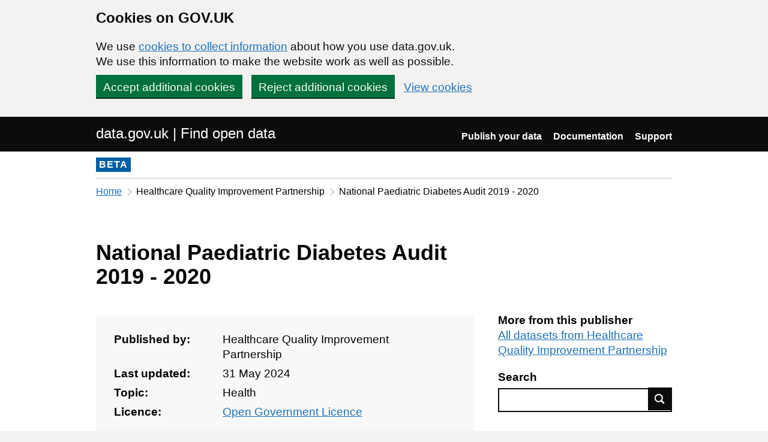

--- FILE ---
content_type: text/html; charset=utf-8
request_url: https://www.data.gov.uk/dataset/fc499f97-8cff-4e66-a833-cc0772d3cce0/national-paediatric-diabetes-audit-2019-2020
body_size: 19516
content:

<!DOCTYPE html>
<!--[if lt IE 9]><html class="lte-ie8" lang="en"><![endif]-->
<!--[if gt IE 8]><!--><html lang="en"><!--<![endif]-->
<html class="govuk-template">
  <head>
    <script>
    (function(w,d,s,l,i){w[l]=w[l]||[];w[l].push({'gtm.start':
      new Date().getTime(),event:'gtm.js'});var f=d.getElementsByTagName(s)[0],
      j=d.createElement(s),dl=l!='dataLayer'?'&l='+l:'';j.async=true;j.src=
      'https://www.googletagmanager.com/gtm.js?id='+i+dl+'&';f.parentNode.insertBefore(j,f);
    })(window,document,'script','dataLayer','GTM-M875Q8TH');
    </script>

    <meta charset="utf-8">
    <title>National Paediatric Diabetes Audit 2019 - 2020 - data.gov.uk</title>

    <meta name="theme-color" content="#0b0c0c" />

    <meta name="viewport" content="width=device-width, initial-scale=1">

    <link rel="stylesheet" href="/find-assets/application-8b7545934ebe6ea0b37d1329e4ab1781289bbe3194049d0fcf13e5b605f3d694.css" />
    

      <meta name="dc:title" content="National Paediatric Diabetes Audit 2019 - 2020">
  <meta name="dc:creator" content="Healthcare Quality Improvement Partnership">
  <meta name="dc:date" content="2024-05-31">
    <meta name="dc:rights" content="UK Open Government Licence (OGL)">

  </head>

  <body class="govuk-template__body">
    <script>document.body.className = ((document.body.className) ? document.body.className + ' js-enabled' : 'js-enabled');</script>

    <div id="global-cookie-message" class="gem-c-cookie-banner govuk-clearfix" data-module="cookie-banner" role="region" aria-label="cookie banner" data-nosnippet>
  <div class="govuk-cookie-banner js-banner-wrapper" role="region" aria-label="Cookies on GOV.UK">
    <div class="gem-c-cookie-banner__message govuk-cookie-banner__message govuk-width-container">
      <div class="govuk-grid-row">
        <div class="govuk-grid-column-two-thirds">
          <h2 class="govuk-cookie-banner__heading govuk-heading-m">Cookies on GOV.UK</h2>
          <div class="govuk-cookie-banner__content">
            <p class='govuk-body'>We use <a href="/cookies" class="govuk-link">cookies to collect information</a> about how you use data.gov.uk. We use this information to make the website work as well as possible.</p>
          </div>
        </div>
      </div>
          <div class="govuk-button-group">
            


  <button class="gem-c-button govuk-button" type="submit" data-module="gem-track-click" data-accept-cookies="true" data-track-category="cookieBanner" data-track-action="Cookie banner accepted" data-cookie-types="all">Accept additional cookies</button>


            


  <button class="gem-c-button govuk-button" type="submit" data-module="gem-track-click" data-reject-cookies="true" data-track-category="cookieBanner" data-track-action="Cookie banner rejected">Reject additional cookies</button>


            <a class="govuk-link" href="/cookies">View cookies</a>
          </div>
    </div>
  </div>
  <div class="gem-c-cookie-banner__confirmation govuk-width-container" tabindex="-1" hidden>
    <p class="gem-c-cookie-banner__confirmation-message" role="alert">You can <a class="govuk-link" data-module="gem-track-click" data-track-category="cookieBanner" data-track-action="Cookie banner settings clicked from confirmation" href="/cookies">change your cookie settings</a> at any time.</p>
    <div class="govuk-button-group">
      <button class="gem-c-cookie-banner__hide-button govuk-button" data-hide-cookie-banner="true" data-module="gem-track-click" data-track-category="cookieBanner" data-track-action="Hide cookie banner">Hide this message</button>
    </div>
  </div>
</div>


    <a class="gem-c-skip-link govuk-skip-link govuk-!-display-none-print" data-module="govuk-skip-link" href="#main-content">Skip to main content</a>


    <header role="banner" class="govuk-header" data-module="govuk-header">
      <div class="govuk-header__container govuk-width-container">
        <div class="govuk-grid-row">
          <div class="govuk-header__logo govuk-grid-column-one-half">
            <a href="/" class="govuk-header__link govuk-header__link--homepage">
                data.gov.uk | Find open data
              </a>
          </div>
          <div class="govuk-grid-column-one-half">
            
  <nav class="gem-c-header__nav govuk-header__navigation govuk-header__navigation--end" aria-label="Top level">
    <button
      aria-controls="navigation"
      aria-label="Show or hide Top Level Navigation"
      class="govuk-header__menu-button govuk-js-header-toggle gem-c-header__menu-button govuk-!-display-none-print"
      type="button"
      data-button-name="menu"
    >
      Menu
    </button>
    <ul id="navigation" class="govuk-header__navigation-list">
        <li class="govuk-header__navigation-item">
          <a class="govuk-header__link" href="/publishers">Publish your data</a>
</li>        <li class="govuk-header__navigation-item">
          <a class="govuk-header__link" href="https://guidance.data.gov.uk/publish_and_manage_data/">Documentation</a>
</li>        <li class="govuk-header__navigation-item">
          <a class="govuk-header__link" href="/support">Support</a>
</li>    </ul>
</nav>

          </div>
        </div>
      </div>
    </header>

    
    

    <div class="dgu-top-non-content">
      <div class="dgu-top-non-content__inner">
        <div id="dgu-phase-banner" class="phase-banner">
  <p>
    <strong class="phase-tag">BETA</strong>
  </p>
</div>

        
    <div class="grid-row">
    <!-- Only display breadcrumb if the referrer host matches the application host  -->
    <div class="column-full">
      <div class="breadcrumbs">
        <nav aria-label="Breadcrumb">
          <ol>
            <li>
              <a class="govuk-link" href="/">Home</a>
            </li>
            <li>
                Healthcare Quality Improvement Partnership
            </li>
            <li aria-current="page">
              National Paediatric Diabetes Audit 2019 - 2020
            </li>
          </ol>
        </nav>
      </div>
    </div>
  </div>


      </div>
    </div>

    <div class="govuk-width-container">
      


<main role="main" id="content">
  <div>
    
<section class="meta-data">
  <div class="grid-row">
    <div class="column-two-thirds">
      <h1 class="heading-large" property="dc:title">
        National Paediatric Diabetes Audit 2019 - 2020
      </h1>
    </div>
  </div>

  <div class="grid-row">
    <div class="column-two-thirds">
      <div class="dgu-metadata__box dgu-metadata__box--in-dataset">
        <dl class="metadata">
          <dt>Published by:</dt>
          <dd property="dc:creator">
            Healthcare Quality Improvement Partnership
          </dd>

          <dt>Last updated:</dt>
          <dd property="dc:date" content="31 May 2024">
            31 May 2024
          </dd>

          <dt>Topic:</dt>
            <dd>Health</dd>

          <dt>Licence:</dt>
          <dd property="dc:rights">
              <a rel="dc:rights" class="govuk-link" href="https://www.nationalarchives.gov.uk/doc/open-government-licence/version/3/">Open Government Licence</a>

          </dd>
        </dl>

        <h3 class="heading-small">
          Summary
        </h3>
        <div class="js-summary" style="line-height: 1.5em; overflow: hidden" property="dc:description">
          <p>National Paediatric Diabetes Audit 2019 - 2020</p>

<p>The excel file contains unit, regional and national level data obtained from the National Paediatric Diabetes Audit 2019-2020.
Specifically, it includes information on patient characteristics, completion of health checks and outcomes achieved (as recommended by the National Institute for Clinical Excellence) for infants, children and young people with type 1 diabetes, under the age of 25, who attended paediatric diabetes units in England and Wales between 1 April 2019 and the 31 March 2020.
Data are included for the seven key health checks:
• Glycated Haemoglobin A1c (HbA1c)
• Body Mass Index (BMI)
• Thyroid
• Blood pressure
• Urinary albumin
• Foot examination
• Eye screening.</p>

<p>Data on other health checks include:
• Psychological assessment
• Offering of immunisation against influenza
• Advice about managing diabetes (‘sick-day rules’)
• Using (or trained to use) blood ketone testing strips and a meter
• Cholesterol
• Additional dietetic support</p>

<p>Data are included for health checks at diagnosis
• Screening for autoimmune disease (coeliac and thyroid disease) 
• Provision of Level 3 carbohydrate-counting education</p>

<p>Data on outcomes of care include:
• HbA1c target measurements
• Small vessel (microvascular) disease
• Large vessel (macrovascular) disease
• Autoimmune disease (coeliac and thyroid disease)</p>

<p>The data were first published in 2021 alongside the National Paediatric Diabetes Audit Report 2019-2020 Data suppressed due to small numbers (&lt;5).</p>

<p>For further information and details on the audit please refer to:
• National Paediatric Diabetes Audit Annual Reports: <a href="https://www.rcpch.ac.uk/resources/npda-annual-reports">https://www.rcpch.ac.uk/resources/npda-annual-reports</a>
• NPDA results online: <a href="http://npda-results.rcpch.ac.uk/default.aspx">http://npda-results.rcpch.ac.uk/default.aspx</a>
• The RCPCH website: <a href="https://www.rcpch.ac.uk/npda">https://www.rcpch.ac.uk/npda</a></p>

        </div>
      </div>
    </div>
    <div class="column-one-third dgu-dataset-right">
      <div class="dgu-dataset-right__sidebar__publisher_datasets">
        <h3 class="heading-small">More from this publisher</h3>
        <a class="govuk-link" href="/search?filters%5Bpublisher%5D=Healthcare+Quality+Improvement+Partnership">
          All datasets from Healthcare Quality Improvement Partnership
</a>      </div>

      <h3 class="heading-small">Search</h3>
      <form action="/search" method="GET" class="dgu-search-box">
        <label for="q" class="visuallyhidden">Search</label>
        <input id="q"
               name="q"
               type="text"
               class="form-control dgu-search-box__input"/><button type="submit"
                                                                   class="dgu-search-box__button">
                                                            Find data
                                                          </button>
      </form>
    </div>
  </div>
</section>


    <div class="grid-row">
      <div class="column-full">
        <section class="dgu-datalinks">
          <h2 class="heading-medium">Data links</h2>

            <table class="govuk-table govuk-!-margin-bottom-4">
  <thead class="govuk-table__head">
    <tr class="govuk-table__row">
      <th scope="col" class="govuk-table__header">Link to the data</th>
      <th scope="col" class="govuk-table__header">Format</th>
      <th scope="col" class="govuk-table__header">File added</th>
      <th scope="col" class="govuk-table__header">Data preview</th>
    </tr>
  </thead>
  <tbody class="govuk-table__body">
      <tr class=" js-datafile-visible govuk-table__row">
        <td class="govuk-table__cell">
          <a data-ga-event="download" data-ga-format="XLS" data-ga-publisher="healthcare-quality-improvement-partnership" class="govuk-link" href="https://www.rcpch.ac.uk/sites/default/files/2021-06/NPDA20~1%20%281%29.XLS">
                <span class="visually-hidden">Download </span>
                NPDA 2019-20 Unit, regional and country level data
                <span class='visually-hidden'>, Format: XLS, Dataset: National Paediatric Diabetes Audit 2019 - 2020</span>
</a>        </td>
        <td class="govuk-table__cell">
            XLS
        </td>
        <td class="govuk-table__cell">
              31 May 2024
        </td>
        <td class="govuk-table__cell">
            <span class="dgu-secondary-text">Not available</span>
        </td>
      </tr>
      <tr class=" js-datafile-visible govuk-table__row">
        <td class="govuk-table__cell">
          <a data-ga-event="download" data-ga-format="XLS" data-ga-publisher="healthcare-quality-improvement-partnership" class="govuk-link" href="https://www.rcpch.ac.uk/sites/default/files/2021-06/NPDA%202019-20%20STP%20level.xlsx">
                <span class="visually-hidden">Download </span>
                NPDA 2019-20 STP level data
                <span class='visually-hidden'>, Format: XLS, Dataset: National Paediatric Diabetes Audit 2019 - 2020</span>
</a>        </td>
        <td class="govuk-table__cell">
            XLS
        </td>
        <td class="govuk-table__cell">
              31 May 2024
        </td>
        <td class="govuk-table__cell">
            <span class="dgu-secondary-text">Not available</span>
        </td>
      </tr>
      <tr class=" js-datafile-visible govuk-table__row">
        <td class="govuk-table__cell">
          <a data-ga-event="download" data-ga-format="XLS" data-ga-publisher="healthcare-quality-improvement-partnership" class="govuk-link" href="https://www.rcpch.ac.uk/sites/default/files/2021-06/NPDA%202019-20%20CCG%20level.xlsx">
                <span class="visually-hidden">Download </span>
                NPDA 2019-20 CCG level data
                <span class='visually-hidden'>, Format: XLS, Dataset: National Paediatric Diabetes Audit 2019 - 2020</span>
</a>        </td>
        <td class="govuk-table__cell">
            XLS
        </td>
        <td class="govuk-table__cell">
              31 May 2024
        </td>
        <td class="govuk-table__cell">
            <span class="dgu-secondary-text">Not available</span>
        </td>
      </tr>
  </tbody>
</table>


        </section>
      </div>
    </div>


      <section class="supporting docs">
  <h2 class="heading-medium">
    Supporting documents
  </h2>

  <table>
    <thead>
    <tr>
      <th class="title">Link to the document</th>
      <th>Format</th>
      <th>Date added</th>
    </tr>
    </thead>
    <tbody>
      <tr>
        <td class="title">
          <a href="https://www.rcpch.ac.uk/sites/default/files/2021-06/NPDA%20201920%20Annual%20Report.pdf" class="govuk-link"> NPDA 2019-20 Executive Summary</a>
        </td>
        <td>PDF</td>
        <td>31 May 2024</td>
      </tr>
      <tr>
        <td class="title">
          <a href="https://www.rcpch.ac.uk/sites/default/files/2021-06/Appendix%201%20NPDA%20201920.pdf" class="govuk-link"> NPDA 2019-20 Appendix 1: Full audit analysis</a>
        </td>
        <td>PDF</td>
        <td>31 May 2024</td>
      </tr>
      <tr>
        <td class="title">
          <a href="https://www.rcpch.ac.uk/sites/default/files/2021-06/Appendix%202%20NPDA%20201920.pdf" class="govuk-link"> NPDA 2019-20 Appendix 2: Data completeness</a>
        </td>
        <td>PDF</td>
        <td>31 May 2024</td>
      </tr>
    </tbody>
  </table>
</section>


      <section class="contact">
  <h2 class="heading-medium">
    Contact
  </h2>

    <div class="column-one-half enquiries">
      <h3 class="heading-small">
        Enquiries
      </h3>
      <p>
        <span><a data-ga-event="contact" data-ga-publisher="healthcare-quality-improvement-partnership" class="govuk-link" href="mailto:Communications@hqip.org.uk">Contact Healthcare Quality Improvement Partnership regarding this dataset</a></span>
      </p>
    </div>

    <div class="column-one-half foi">
      <h3 class="heading-small">
        Freedom of Information (FOI) requests
      </h3>

      <p>
        <span><a data-ga-event="contact" data-ga-publisher="healthcare-quality-improvement-partnership" class="govuk-link" href="mailto:Communications@hqip.org.uk">Healthcare Quality Improvement Partnership</a></span>
          <span>
            <a data-ga-event="contact" data-ga-publisher="healthcare-quality-improvement-partnership" class="govuk-link" href="http://www.hqip.org.uk/national-clinical-audit-and-patient-outcomes-programme-FOI/">Freedom of information requests for this dataset</a>
</span>
      </p>
    </div>
</section>



      <section>
        <div class="grid-row">
          <div class="column-full">
            <h2 class="heading-medium">Edit this dataset</h2>
            <div role="note" aria-label="Publisher information" class="panel panel-border-narrow text">
              <p>You must have an account for this publisher on data.gov.uk to make any changes to a dataset.</p>
            </div>
            <p><a role="button" class="govuk-button" rel="nofollow" href="/dataset/edit/national-paediatric-diabetes-audit-2019-2020">Sign in</a></p>
          </div>
        </div>
      </section>
  </div>
</main>
    </div>

    <footer class="gem-c-layout-footer govuk-footer" role="contentinfo">
  <div class="govuk-width-container" data-module="gem-track-click">
    <div class="govuk-footer__meta">
      <div class="govuk-footer__meta-item govuk-footer__meta-item--grow">
          <h2 class="govuk-visually-hidden">Support links</h2>
          <ul class="govuk-footer__inline-list govuk-!-display-none-print">
              <li class="govuk-footer__inline-list-item">
                <a class="govuk-footer__link" href="/about">About</a>
              </li>
              <li class="govuk-footer__inline-list-item">
                <a class="govuk-footer__link" href="/accessibility">Accessibility</a>
              </li>
              <li class="govuk-footer__inline-list-item">
                <a class="govuk-footer__link" href="/cookies">Cookies</a>
              </li>
              <li class="govuk-footer__inline-list-item">
                <a class="govuk-footer__link" href="/privacy">Privacy</a>
              </li>
              <li class="govuk-footer__inline-list-item">
                <a class="govuk-footer__link" href="/terms">Terms and conditions</a>
              </li>
              <li class="govuk-footer__inline-list-item">
                <a class="govuk-footer__link" href="/support">Support</a>
              </li>
              <li class="govuk-footer__inline-list-item">
                <a class="govuk-footer__link" href="https://www.gov.uk/government/organisations/government-digital-service">Built by the Government Digital Service</a>
              </li>
          </ul>
        <svg aria-hidden="true" focusable="false" class="govuk-footer__licence-logo" xmlns="http://www.w3.org/2000/svg" viewbox="0 0 483.2 195.7" height="17" width="41">
          <path
            fill="currentColor"
            d="M421.5 142.8V.1l-50.7 32.3v161.1h112.4v-50.7zm-122.3-9.6A47.12 47.12 0 0 1 221 97.8c0-26 21.1-47.1 47.1-47.1 16.7 0 31.4 8.7 39.7 21.8l42.7-27.2A97.63 97.63 0 0 0 268.1 0c-36.5 0-68.3 20.1-85.1 49.7A98 98 0 0 0 97.8 0C43.9 0 0 43.9 0 97.8s43.9 97.8 97.8 97.8c36.5 0 68.3-20.1 85.1-49.7a97.76 97.76 0 0 0 149.6 25.4l19.4 22.2h3v-87.8h-80l24.3 27.5zM97.8 145c-26 0-47.1-21.1-47.1-47.1s21.1-47.1 47.1-47.1 47.2 21 47.2 47S123.8 145 97.8 145"
          />
        </svg>
        <span class="govuk-footer__licence-description">
          All content is available under the <a class="govuk-footer__link" href="https://www.nationalarchives.gov.uk/doc/open-government-licence/version/3/" rel="license">Open Government Licence v3.0</a>, except where otherwise stated
        </span>
      </div>
      <div class="govuk-footer__meta-item">
        <a class="govuk-footer__link govuk-footer__copyright-logo" href="https://www.nationalarchives.gov.uk/information-management/re-using-public-sector-information/uk-government-licensing-framework/crown-copyright/">© Crown copyright</a>
      </div>
    </div>
  </div>
</footer>

    <div id="global-app-error" class="app-error hidden"></div>

    <script src="/find-assets/application-f2dd05b0949d0a6896051606c0faba7cd40c8073cf4f3114ce9c4d01c2ef278c.js"></script>

    <script>if (typeof window.GOVUK === 'undefined') document.body.className = document.body.className.replace('js-enabled', '');</script>
  </body>
</html>
